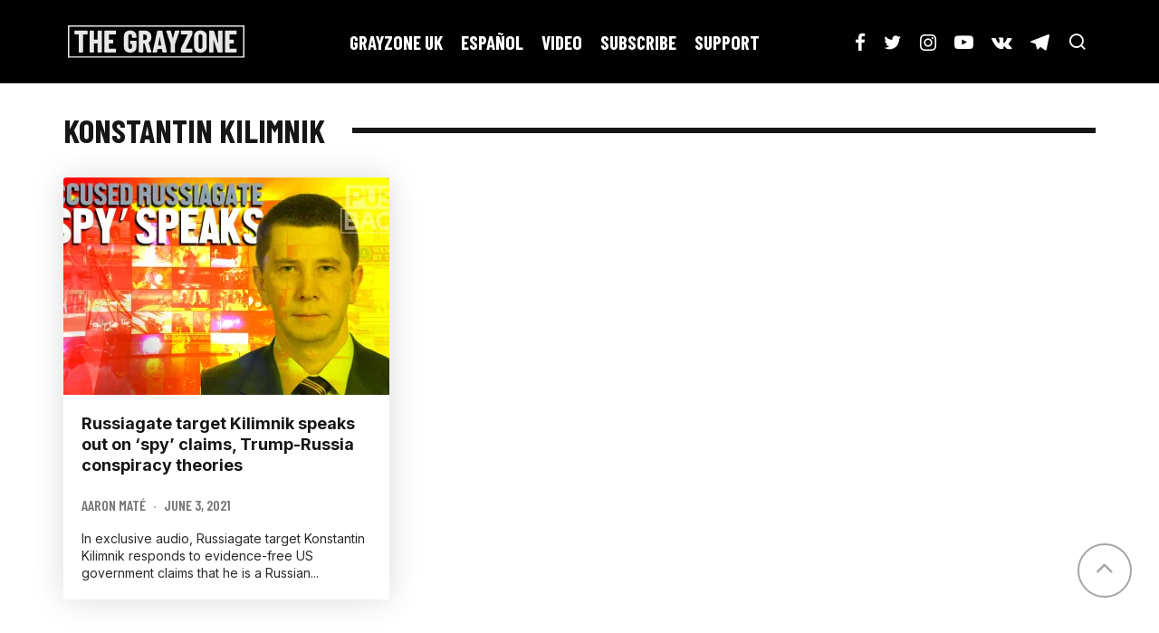

--- FILE ---
content_type: text/html; charset=utf-8
request_url: https://www.google.com/recaptcha/api2/aframe
body_size: 268
content:
<!DOCTYPE HTML><html><head><meta http-equiv="content-type" content="text/html; charset=UTF-8"></head><body><script nonce="gef5T9jdpG9-YRVukqYp4A">/** Anti-fraud and anti-abuse applications only. See google.com/recaptcha */ try{var clients={'sodar':'https://pagead2.googlesyndication.com/pagead/sodar?'};window.addEventListener("message",function(a){try{if(a.source===window.parent){var b=JSON.parse(a.data);var c=clients[b['id']];if(c){var d=document.createElement('img');d.src=c+b['params']+'&rc='+(localStorage.getItem("rc::a")?sessionStorage.getItem("rc::b"):"");window.document.body.appendChild(d);sessionStorage.setItem("rc::e",parseInt(sessionStorage.getItem("rc::e")||0)+1);localStorage.setItem("rc::h",'1769008760131');}}}catch(b){}});window.parent.postMessage("_grecaptcha_ready", "*");}catch(b){}</script></body></html>

--- FILE ---
content_type: image/svg+xml
request_url: https://thegrayzone.com/wp-content/uploads/2020/08/TGZ_Logo_LightGray.svg
body_size: 1773
content:
<?xml version="1.0" encoding="UTF-8"?>
<svg id="Layer_1" data-name="Layer 1" xmlns="http://www.w3.org/2000/svg" viewBox="0 0 1872.76 347.43">
  <defs>
    <style>
      .cls-1 {
        fill: #e7e7e5;
      }
    </style>
  </defs>
  <g>
    <path class="cls-1" d="M207.62,58.12c.77.78,1.17,1.72,1.17,2.83v32.3c0,1.11-.39,2.06-1.17,2.83-.78.78-1.72,1.17-2.83,1.17h-41.62c-1.11,0-1.67.56-1.67,1.66v187.13c0,1.11-.39,2.06-1.17,2.83-.78.78-1.72,1.17-2.83,1.17h-38.96c-1.11,0-2.06-.38-2.83-1.17-.78-.77-1.17-1.72-1.17-2.83V98.91c0-1.11-.56-1.66-1.67-1.66h-39.96c-1.11,0-2.06-.39-2.83-1.17-.78-.77-1.17-1.72-1.17-2.83v-32.3c0-1.11.38-2.05,1.17-2.83.77-.78,1.72-1.17,2.83-1.17h131.85c1.11,0,2.05.39,2.83,1.17Z"/>
    <path class="cls-1" d="M314.84,58.12c.78-.78,1.72-1.17,2.83-1.17h38.96c1.11,0,2.05.39,2.83,1.17.78.78,1.17,1.72,1.17,2.83v225.09c0,1.11-.39,2.06-1.17,2.83-.78.78-1.72,1.17-2.83,1.17h-38.96c-1.11,0-2.06-.38-2.83-1.17-.78-.77-1.17-1.72-1.17-2.83v-90.9c0-1.11-.56-1.67-1.67-1.67h-33.3c-1.11,0-1.66.56-1.66,1.67v90.9c0,1.11-.39,2.06-1.17,2.83-.78.78-1.72,1.17-2.83,1.17h-38.96c-1.11,0-2.05-.38-2.83-1.17-.78-.77-1.17-1.72-1.17-2.83V60.95c0-1.11.39-2.05,1.17-2.83s1.72-1.17,2.83-1.17h38.96c1.11,0,2.05.39,2.83,1.17.78.78,1.17,1.72,1.17,2.83v90.57c0,1.11.55,1.67,1.66,1.67h33.3c1.11,0,1.67-.55,1.67-1.67V60.95c0-1.11.38-2.05,1.17-2.83Z"/>
    <path class="cls-1" d="M508.62,96.08c-.78.78-1.72,1.17-2.83,1.17h-69.59c-1.11,0-1.66.56-1.66,1.66v52.61c0,1.11.55,1.67,1.66,1.67h39.96c1.11,0,2.05.39,2.83,1.17.77.78,1.17,1.72,1.17,2.83v32.3c0,1.11-.39,2.06-1.17,2.83s-1.72,1.17-2.83,1.17h-39.96c-1.11,0-1.66.56-1.66,1.67v52.94c0,1.11.55,1.67,1.66,1.67h69.59c1.11,0,2.05.39,2.83,1.17.78.78,1.17,1.72,1.17,2.83v32.3c0,1.11-.39,2.06-1.17,2.83-.78.78-1.72,1.17-2.83,1.17h-114.21c-1.11,0-2.05-.38-2.83-1.17-.78-.77-1.17-1.72-1.17-2.83V60.95c0-1.11.39-2.05,1.17-2.83s1.72-1.17,2.83-1.17h114.21c1.11,0,2.05.39,2.83,1.17.78.78,1.17,1.72,1.17,2.83v32.3c0,1.11-.39,2.06-1.17,2.83Z"/>
    <path class="cls-1" d="M612.17,275.55c-12.1-11.43-18.15-26.69-18.15-45.78v-112.54c0-19.09,6.05-34.35,18.15-45.78,12.1-11.43,28.14-17.15,48.11-17.15s36.07,5.77,48.28,17.31c12.21,11.54,18.31,26.86,18.31,45.95v12.65c0,1.11-.39,2.05-1.17,2.83s-1.72,1.17-2.83,1.17h-38.96c-1.11,0-2.06-.39-2.83-1.17-.78-.78-1.17-1.72-1.17-2.83v-13.32c0-6.66-1.78-12.04-5.33-16.15-3.55-4.1-8.32-6.16-14.32-6.16s-10.44,2.05-13.98,6.16c-3.55,4.11-5.33,9.49-5.33,16.15v113.21c0,6.66,1.77,12.04,5.33,16.15,3.55,4.11,8.21,6.16,13.98,6.16s10.76-2.05,14.32-6.16c3.55-4.1,5.33-9.49,5.33-16.15v-26.64c0-1.11-.56-1.67-1.67-1.67h-14.65c-1.11,0-2.06-.39-2.83-1.17-.78-.77-1.17-1.72-1.17-2.83v-29.63c0-1.11.38-2.05,1.17-2.83.77-.78,1.72-1.17,2.83-1.17h59.27c1.11,0,2.05.39,2.83,1.17.78.78,1.17,1.72,1.17,2.83v61.6c0,19.09-6.11,34.35-18.31,45.78-12.21,11.44-28.3,17.15-48.28,17.15s-36.02-5.71-48.11-17.15Z"/>
    <path class="cls-1" d="M838.76,286.7l-25.64-91.9c-.45-.88-1-1.33-1.67-1.33h-11.32c-1.11,0-1.66.56-1.66,1.67v90.9c0,1.11-.39,2.06-1.17,2.83-.78.78-1.72,1.17-2.83,1.17h-38.96c-1.11,0-2.05-.38-2.83-1.17-.78-.77-1.17-1.72-1.17-2.83V60.95c0-1.11.39-2.05,1.17-2.83s1.72-1.17,2.83-1.17h67.26c12.21,0,23.08,2.94,32.63,8.82,9.54,5.88,16.92,14.15,22.14,24.81,5.21,10.65,7.82,22.87,7.82,36.63s-2.5,24.64-7.49,34.63c-4.99,9.99-11.93,17.76-20.81,23.31-.45.22-.78.5-1,.83-.22.33-.22.72,0,1.17l30.63,98.23.33,1.33c0,2.22-1.22,3.33-3.66,3.33h-39.96c-2.45,0-4-1.11-4.66-3.33ZM798.47,98.91v56.94c0,1.11.55,1.67,1.66,1.67h14.98c6.88,0,12.49-2.72,16.81-8.16,4.33-5.44,6.49-12.7,6.49-21.81s-2.16-16.7-6.49-22.14c-4.33-5.44-9.94-8.16-16.81-8.16h-14.98c-1.11,0-1.66.56-1.66,1.66Z"/>
    <path class="cls-1" d="M1002.24,286.37l-5.33-31.96c0-1.11-.67-1.67-2-1.67h-42.29c-1.33,0-2,.56-2,1.67l-5.33,31.96c-.22,2.45-1.66,3.66-4.33,3.66h-38.96c-2.89,0-4-1.44-3.33-4.33l48.95-225.09c.44-2.44,1.88-3.66,4.33-3.66h44.95c2.44,0,3.88,1.22,4.33,3.66l48.61,225.09.33,1.33c0,2-1.22,3-3.66,3h-39.96c-2.66,0-4.11-1.22-4.33-3.66ZM958.62,216.45h29.97c1.11,0,1.55-.55,1.33-1.66l-15.65-90.9c-.22-.67-.56-1-1-1s-.78.33-1,1l-14.98,90.9c0,1.11.44,1.66,1.33,1.66Z"/>
    <path class="cls-1" d="M1090.97,288.53c-.78-.77-1.17-1.72-1.17-2.83v-86.57l-.33-2-46.62-135.52c-.22-.44-.33-1-.33-1.67,0-2,1.22-3,3.66-3h40.95c2.44,0,4,1.11,4.66,3.33l20.64,79.58c.22.67.55,1,1,1s.78-.33,1-1l20.64-79.58c.67-2.22,2.22-3.33,4.66-3.33h40.96c1.33,0,2.33.39,3,1.17.67.78.78,1.95.33,3.5l-46.95,135.52-.33,2v86.57c0,1.11-.39,2.06-1.17,2.83-.78.78-1.72,1.17-2.83,1.17h-38.96c-1.11,0-2.06-.38-2.83-1.17Z"/>
    <path class="cls-1" d="M1198.85,288.87c-.78-.77-1.17-1.72-1.17-2.83v-33.63c0-1.77.33-3.44,1-4.99l71.25-148.17c.22-.67.22-1.17,0-1.5-.22-.33-.67-.5-1.33-.5h-66.93c-1.11,0-2.06-.39-2.83-1.17-.78-.77-1.17-1.72-1.17-2.83v-32.3c0-1.11.38-2.05,1.17-2.83.77-.78,1.72-1.17,2.83-1.17h114.54c1.11,0,2.05.39,2.83,1.17.77.78,1.17,1.72,1.17,2.83v33.63c0,1.56-.33,3.22-1,4.99l-71.25,148.17c-.22.67-.22,1.17,0,1.5.22.33.67.5,1.33.5h66.93c1.11,0,2.05.39,2.83,1.17.77.78,1.17,1.72,1.17,2.83v32.3c0,1.11-.39,2.06-1.17,2.83-.78.78-1.72,1.17-2.83,1.17h-114.54c-1.11,0-2.06-.38-2.83-1.17Z"/>
    <path class="cls-1" d="M1356.51,274.72c-12.21-11.99-18.31-27.97-18.31-47.95v-106.55c0-19.98,6.1-35.96,18.31-47.95,12.21-11.99,28.52-17.98,48.95-17.98s36.79,5.99,49.11,17.98c12.32,11.99,18.48,27.97,18.48,47.95v106.55c0,19.98-6.16,35.96-18.48,47.95-12.32,11.99-28.69,17.98-49.11,17.98s-36.74-5.99-48.95-17.98ZM1420.44,245.91c3.77-4.33,5.66-10.04,5.66-17.15v-110.54c0-7.1-1.89-12.82-5.66-17.15-3.78-4.33-8.77-6.49-14.98-6.49s-11.15,2.16-14.82,6.49c-3.66,4.33-5.49,10.05-5.49,17.15v110.54c0,7.11,1.83,12.82,5.49,17.15,3.66,4.33,8.6,6.49,14.82,6.49s11.21-2.16,14.98-6.49Z"/>
    <path class="cls-1" d="M1594.08,58.12c.78-.78,1.72-1.17,2.83-1.17h38.62c1.11,0,2.05.39,2.83,1.17.78.78,1.17,1.72,1.17,2.83v225.09c0,1.11-.39,2.06-1.17,2.83-.78.78-1.72,1.17-2.83,1.17h-43.95c-2.22,0-3.66-1.11-4.33-3.33l-41.29-128.86c-.22-.67-.61-.94-1.17-.83-.56.11-.83.5-.83,1.17l.33,127.86c0,1.11-.39,2.06-1.17,2.83-.78.78-1.72,1.17-2.83,1.17h-38.62c-1.11,0-2.06-.38-2.83-1.17-.78-.77-1.17-1.72-1.17-2.83V60.95c0-1.11.38-2.05,1.17-2.83.77-.78,1.72-1.17,2.83-1.17h43.62c2.22,0,3.66,1.11,4.33,3.33l41.62,128.86c.22.67.61.95,1.17.83.55-.11.83-.5.83-1.17l-.33-127.86c0-1.11.39-2.05,1.17-2.83Z"/>
    <path class="cls-1" d="M1788.53,96.08c-.78.78-1.72,1.17-2.83,1.17h-69.59c-1.11,0-1.67.56-1.67,1.66v52.61c0,1.11.55,1.67,1.67,1.67h39.96c1.11,0,2.05.39,2.83,1.17.78.78,1.17,1.72,1.17,2.83v32.3c0,1.11-.39,2.06-1.17,2.83-.78.78-1.72,1.17-2.83,1.17h-39.96c-1.11,0-1.67.56-1.67,1.67v52.94c0,1.11.55,1.67,1.67,1.67h69.59c1.11,0,2.05.39,2.83,1.17.77.78,1.17,1.72,1.17,2.83v32.3c0,1.11-.39,2.06-1.17,2.83-.78.78-1.72,1.17-2.83,1.17h-114.21c-1.11,0-2.06-.38-2.83-1.17-.78-.77-1.17-1.72-1.17-2.83V60.95c0-1.11.38-2.05,1.17-2.83.77-.78,1.72-1.17,2.83-1.17h114.21c1.11,0,2.05.39,2.83,1.17.77.78,1.17,1.72,1.17,2.83v32.3c0,1.11-.39,2.06-1.17,2.83Z"/>
  </g>
  <path class="cls-1" d="M1857.76,15v317.43H15V15h1842.76M1872.76,0H0v347.43h1872.76V0h0Z"/>
</svg>